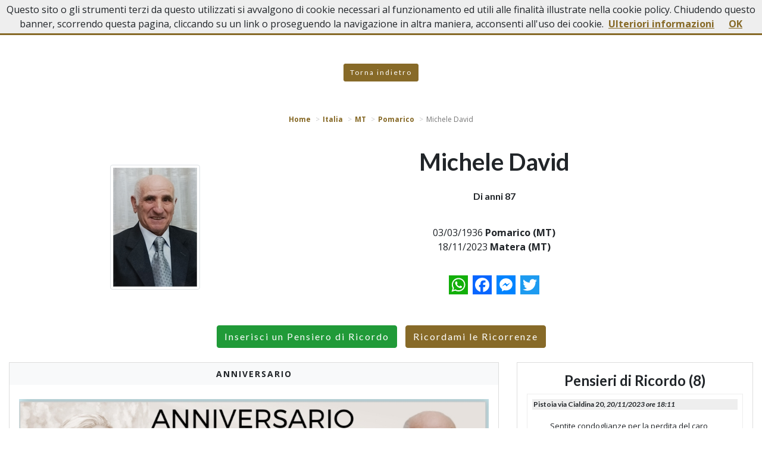

--- FILE ---
content_type: text/html; charset=utf-8
request_url: https://www.necrologipomarico.it/necrologi/italia/mt/pomarico/necrologio-michele-david-84637?cid=3317
body_size: 6913
content:
<!DOCTYPE html>
<html>
<head>
    <meta charset="utf-8" />
    <meta name="viewport" content="width=device-width, initial-scale=1.0" />
    <title>Necrologio Michele David | Necrologi Pomarico e dintorni</title>
    <meta name="description" content="Necrologio Michele David  - Pomarico (MT), 03/03/1936 - Matera (MT), 18/11/2023. Lascia un Pensiero di Ricordo da condividere con parenti e amici." />
    <link rel="stylesheet" type="text/css" href="/lib/bootstrap/dist/css/bootstrap.min.css" />
    <link rel="stylesheet" href="https://cdnjs.cloudflare.com/ajax/libs/font-awesome/5.14.0/css/all.min.css" integrity="sha512-1PKOgIY59xJ8Co8+NE6FZ+LOAZKjy+KY8iq0G4B3CyeY6wYHN3yt9PW0XpSriVlkMXe40PTKnXrLnZ9+fkDaog==" crossorigin="anonymous" />
    <link rel="preconnect" href="https://fonts.gstatic.com">
    <link href="https://fonts.googleapis.com/css2?family=Lato:ital,wght@0,400;0,700;0,900;1,400;1,700;1,900&family=Open+Sans:ital,wght@0,400;0,700;1,400;1,700&display=swap" rel="stylesheet">
    
    
        <link rel="stylesheet" href="/css/site.min.css?v=4" />
    
    <link rel="apple-touch-icon" sizes="180x180" href="/icons/apple-touch-icon.png">
    <link rel="icon" type="image/png" sizes="32x32" href="/icons/favicon-32x32.png">
    <link rel="icon" type="image/png" sizes="192x192" href="/icons/android-chrome-192x192.png">
    <link rel="icon" type="image/png" sizes="16x16" href="/icons/favicon-16x16.png">
    <link rel="manifest" href="/icons/manifest.json">
    <link rel="mask-icon" href="/icons/safari-pinned-tab.svg" color="#876a28">
    <link rel="shortcut icon" href="/icons/favicon.ico">
    <meta name="msapplication-TileColor" content="#ffffff">
    <meta name="msapplication-config" content="/icons/browserconfig.xml">
    <meta name="theme-color" content="#ffffff">
    
    <link rel="stylesheet" type="text/css" href="/lib/fancybox/jquery.fancybox.min.css" />
    <meta property="og:url" content="https://www.necrologipomarico.it/necrologi/italia/mt/pomarico/necrologio-michele-david-84637?cid=3317" />
    <meta property="og:locale" content="it_IT" />
    <meta property="og:title" content="Necrologio Michele David | Necrologi Pomarico" />
    <meta property="og:description" content="Necrologio Michele David  - Pomarico (MT), 03/03/1936 - Matera (MT), 18/11/2023. Lascia un Pensiero di Ricordo da condividere con parenti e amici." />
        <meta property="og:image" content="https://www.memoriesbooks.it/ImgUpload/FileUpload/Photo/BG3012f1e8-7726-41f3-b9d5-507e8109f103.jpg" />

</head>
<body>
    <div id="fb-root"></div>
    <script>
        (function (d, s, id) {
            var js, fjs = d.getElementsByTagName(s)[0];
            if (d.getElementById(id)) return;
            js = d.createElement(s); js.id = id;
            js.src = 'https://connect.facebook.net/it_IT/sdk.js#xfbml=1&version=v3.2';
            fjs.parentNode.insertBefore(js, fjs);
        }(document, 'script', 'facebook-jssdk'));</script>
    <header class="sticky-top">
        <nav class="navbar navbar-light navbar-expand-lg psct-navbar">
            <div class="container">
                <a class="navbar-brand text-white mr-0" title="" href="/">
                    <strong>NECROLOGI POMARICO</strong>
                </a>
                <button class="navbar-toggler" type="button" data-toggle="collapse" data-target="#navbar-psct" aria-controls="navbar-psct" aria-expanded="false" aria-label="">
                    <span class="navbar-toggler-icon"></span>
                </button>
                <div class="collapse navbar-collapse" id="navbar-psct">
                    <ul class="navbar-nav ml-auto">
                        <li class="nav-item"><a class="nav-link" href="/">Home</a></li>
                        <li class="nav-item"><a class="nav-link" href="/in-caso-di-decesso">In Caso di Decesso</a></li>
                        <li class="nav-item"><a class="nav-link" href="/personaggi-pubblici">Lutti Personaggi Pubblici</a></li>
                        <li class="nav-item"><a class="nav-link" href="https://www.casefunerarie.it/case-funerarie/bacheca/casa-funeraria-fiorenza-2532" target="_blank">Casa Funeraria</a></li>
                        <li class="nav-item"><a class="nav-link" href="/contatti">Contatti</a></li>
                    </ul>
                </div>
            </div>
        </nav>
    </header>
    





<div class="py-5 text-center">
    <a class="btn btn-primary-psct btn-psct-sm" href="javascript:history.back();">Torna indietro</a>
</div>
<div class="text-center psct-breadcrumb-container mx-3">
    <nav aria-label="breadcrumb">
        <ol itemscope itemtype="http://schema.org/BreadcrumbList" class="breadcrumb justify-content-center">
            <li class="breadcrumb-item" itemprop="itemListElement" itemscope itemtype="http://schema.org/ListItem">
                <a href="/" itemprop="item">
                    <span itemprop="name">Home</span>
                    <meta itemprop="position" content="1" />
                </a>
            </li>
                    <li class="breadcrumb-item" itemprop="itemListElement" itemscope itemtype="http://schema.org/ListItem">
                        <a itemprop="item" href="/ricerca-necrologi/italia">
                            <span itemprop="name">Italia</span>
                            <meta itemprop="position" content="2" />
                        </a>
                    </li>
                        <li class="breadcrumb-item" itemprop="itemListElement" itemscope itemtype="http://schema.org/ListItem">
                            <a itemprop="item" href="/ricerca-necrologi/italia/mt">
                                <span itemprop="name">MT</span>
                                <meta itemprop="position" content="3" />
                            </a>
                        </li>
                        <li class="breadcrumb-item" itemprop="itemListElement" itemscope itemtype="http://schema.org/ListItem">
                            <a itemprop="item" href="/ricerca-necrologi/italia/mt/pomarico-9323">
                                <span itemprop="name">Pomarico</span>
                                <meta itemprop="position" content="4" />
                            </a>
                        </li>
                        <li class="breadcrumb-item active" itemprop="itemListElement" itemscope itemtype="http://schema.org/ListItem">
                            <span itemprop="name">Michele David</span>
                            <meta itemprop="position" content="5" />
                        </li>
        </ol>
    </nav>
</div>

<div class="psct-dead-detail">
    <section class="pt-2">
        <div class="container">
            <div class="row align-items-center pb-3">
                <div class="col-sm-4 py-2">
                        <a data-fancybox href="https://www.memoriesbooks.it/ImgUpload/FileUpload/Photo/BG3012f1e8-7726-41f3-b9d5-507e8109f103.jpg">
                            <img alt="Michele David" class="img-fluid d-block mx-auto img-thumbnail my-3" src="https://www.memoriesbooks.it/ImgUpload/FileUpload/Photo/SM3012f1e8-7726-41f3-b9d5-507e8109f103.jpg" />
                        </a>
                </div>
                <div class="col-sm-8 py-2">
                    <h1 class="text-center">Michele David</h1>

                        <div class="py-3">
                            <h6 class="text-center">Di anni 87</h6>
                        </div>
                        <div class="py-3 text-center">
                            03/03/1936 <strong>Pomarico (MT)</strong>
                            <br />
                            18/11/2023 <strong>Matera (MT)</strong>
                        </div>
                    <div class="text-center py-3">
                        <div class="a2a_kit a2a_kit_size_32 a2a_flex_style justify-content-center">
                            <a class="a2a_button_whatsapp" style="flex: 0;"></a>
                            <a class="a2a_button_facebook" style="flex: 0;"></a>
                            <a class="a2a_button_facebook_messenger" style="flex: 0;"></a>
                            <a class="a2a_button_twitter" style="flex: 0;"></a>
                        </div>
                    </div>
                </div>
            </div>
            <div class="row d-none d-md-block">
                <div class="col text-center">
                    <button type="button" class="btn btn-psct btn-rounded-psct btn-success-psct my-2" data-toggle="modal" data-target="#condolence-modal">
                        Inserisci un Pensiero di Ricordo
                    </button>
                    <button type="button" class="btn btn-psct btn-rounded-psct btn-primary-psct my-2" data-toggle="modal" data-target="#reminder-modal">
                        Ricordami le Ricorrenze
                    </button>
                </div>
            </div>
        </div>
        <div class="container-fluid">
            <div class="row justify-content-center psct-row-dead-meta">
                <div class="col-sm-8">
                                <div class="row">
                                    <div class="col">
                                        <div class="psct-dead-info my-3 psct-dead-necrologies">
                                            <p class="text-center bg-light p-2 mb-2"><strong>ANNIVERSARIO</strong></p>
                                            <div class="p-3">
                                                <img alt="" class="img-fluid d-block mx-auto" src="https://www.memoriesbooks.it/ImgUpload/FileUpload/Necrology/5477e105-2ce5-47be-b114-1caf841e945b.jpg" />
                                            </div>
                                        </div>
                                    </div>
                                </div>
                                <div class="row">
                                    <div class="col">
                                        <div class="psct-dead-info my-3 psct-dead-necrologies">
                                            <p class="text-center bg-light p-2 mb-2"><strong></strong></p>
                                            <div class="p-3">
                                                <img alt="" class="img-fluid d-block mx-auto" src="https://www.memoriesbooks.it/ImgUpload/FileUpload/Necrology/0b0cbe08-9163-4be6-86d6-61a849a4162e.jpg" />
                                            </div>
                                        </div>
                                    </div>
                                </div>
                                <div class="row">
                                    <div class="col">
                                        <div class="psct-dead-info my-3 psct-dead-necrologies">
                                            <p class="text-center bg-light p-2 mb-2"><strong>ANNUNCIO FAMIGLIA</strong></p>
                                            <div class="p-3">
                                                <img alt="" class="img-fluid d-block mx-auto" src="https://www.memoriesbooks.it/ImgUpload/FileUpload/Necrology/58b63d57-014c-430a-b9b4-7b0ddd70b7a4.jpg" />
                                            </div>
                                        </div>
                                    </div>
                                </div>

                        <div class="row">
                            <div class="col">
                                <div class="psct-dead-info my-3 psct-dead-necrologies">
                                    <p class="text-center bg-light p-2 mb-2"><strong>RINGRAZIAMENTI</strong></p>
                                    <div class="p-3 text-center">
                                        <p style="text-align:center">I familiari <strong>ringraziano</strong> anticipatamente tutti coloro che <strong>parteciperanno</strong> alla cerimonia funebre<br />
e tutti coloro che <strong>scriveranno</strong> con <strong>affetto</strong> un <strong>Pensiero di Ricordo</strong>.</p>

                                    </div>
                                </div>
                            </div>
                        </div>


                        <div class="row justify-content-center">
                                <div class="col-sm-6">
                                    <div class="psct-dead-info p-3 my-3 psct-dead-funeral">
                                        <h4 class="text-center">Celebrazione del Funerale</h4>
                                        <div class="text-center">
                                                <p> Data: <strong>21/11/2023</strong></p>
                                                <p> Ora: <strong>11:00</strong></p>
                                                <p>Luogo: <strong>Chiesa Madre</strong></p>
                                                <p>
                                                    <strong>Pomarico</strong>
                                                        (MT)
                                                </p>
                                                <p>Indirizzo: <strong>Via Chiesa </strong></p>
                                        </div>
                                            <div class="text-center py-2">
                                                <a href="https://www.google.it/maps/dir//Pomarico&#x2B;-&#x2B;Via&#x2B;Chiesa&#x2B;-&#x2B;Italia" class="btn btn-psct btn-rounded-psct btn-primary-psct my-2" target="_blank">Portami qui</a>
                                            </div>
                                    </div>
                                </div>
                        </div>
                        <div class="row">
                            <div class="col">
                                <div class="psct-dead-info p-3 my-3 psct-dead-service">

                                        <h3 class="text-center">Dove riposa</h3>
                                        <div class="text-center py-2">
                                            <p>
                                                Luogo: <strong>Cimitero di Pomarico</strong>
                                            </p>
                                                <p><strong>Pomarico</strong> (MT)</p>
                                                <p>Indirizzo: <strong>Cimitero di Pomarico</strong></p>

                                        </div>
                                            <div class="text-center">
                                                <a href="https://www.google.it/maps/dir//Pomarico(MT)&#x2B;-&#x2B;Cimitero&#x2B;di&#x2B;Pomarico&#x2B;-&#x2B;Italia" class="btn btn-psct btn-rounded-psct btn-primary-psct my-2" target="_blank">Portami al cimitero</a>
                                            </div>
                                </div>
                            </div>
                        </div>
                </div>
                    <div class="col-sm-4">
                            <div class="text-center d-md-none">
                                <button type="button" class="btn btn-psct btn-rounded-psct btn-success-psct my-2" data-toggle="modal" data-target="#condolence-modal">
                                    Inserisci un Pensiero di Ricordo
                                </button>
                                <button type="button" class="btn btn-psct btn-rounded-psct btn-primary-psct my-2" data-toggle="modal" data-target="#reminder-modal">
                                    Ricordami le Ricorrenze
                                </button>
                            </div>
                        <div class="psct-dead-info p-3 my-3 psct-dead-condolences">
                            <div class="psct-condolences">
                                <h4 class="text-center">Pensieri di Ricordo (8)</h4>
                                    
<div class="psct-condolence p-2 my-2">
    <h6>Pistoia via Cialdina 20, <em>20/11/2023 ore 18:11</em></h6>
    <div class="row py-2">
        <div class="col">
            <div class="psct-condolence-message">
                Sentite condoglianze per la perdita del caro Michele a Maria ,Teresa, Rocco, Leonardo e Virginia da parte della nostra famiglia di Pistoia via Cialdina 20 Ferdinando Scalera, Carmela, Fabio, Tiziana e da  mia madre Annunziata .
            </div>
        </div>
    </div>
    <div class="text-right"><small><em>Ferdinando Scalera </em></small></div>
</div>
                                    
<div class="psct-condolence p-2 my-2">
    <h6>Legnano, <em>19/11/2023 ore 23:09</em></h6>
    <div class="row py-2">
        <div class="col">
            <div class="psct-condolence-message">
                Sentite Condoglianze a tutta la famiglia.
Angela e Giuseppe Monte
            </div>
        </div>
    </div>
    <div class="text-right"><small><em>Angela Falotico</em></small></div>
</div>
                                    
<div class="psct-condolence p-2 my-2">
    <h6>Castel Dario , <em>19/11/2023 ore 20:33</em></h6>
    <div class="row py-2">
        <div class="col">
            <div class="psct-condolence-message">
                Sentite condoglianze a tutta la famiglia  un forte abbraccio a te Teresa.
            </div>
        </div>
    </div>
    <div class="text-right"><small><em>Carmine Montano </em></small></div>
</div>
                                    
<div class="psct-condolence p-2 my-2">
    <h6>Pomarico, <em>19/11/2023 ore 14:55</em></h6>
    <div class="row py-2">
        <div class="col">
            <div class="psct-condolence-message">
                Sentite condoglianze a tutta la famiglia. Frutta allegra 
            </div>
        </div>
    </div>
    <div class="text-right"><small><em>Dimotta carmela </em></small></div>
</div>
                                    
<div class="psct-condolence p-2 my-2">
    <h6>Pomarico , <em>19/11/2023 ore 14:41</em></h6>
    <div class="row py-2">
        <div class="col">
            <div class="psct-condolence-message">
                Sentite condoglianze 
            </div>
        </div>
    </div>
    <div class="text-right"><small><em>Vitella Francesco Angelotti Margherita </em></small></div>
</div>
                                    
<div class="psct-condolence p-2 my-2">
    <h6>Torino, <em>19/11/2023 ore 10:10</em></h6>
    <div class="row py-2">
        <div class="col">
            <div class="psct-condolence-message">
                Buon VIAGGIO carissimo Michele.  Ti ricordiamo con affetto.  Condoglianze a tutta la famiglia. 
            </div>
        </div>
    </div>
    <div class="text-right"><small><em>Caterina Ferrara </em></small></div>
</div>
                                    
<div class="psct-condolence p-2 my-2">
    <h6>Aulla , <em>18/11/2023 ore 21:08</em></h6>
    <div class="row py-2">
        <div class="col">
            <div class="psct-condolence-message">
                Sentite condoglianze 
            </div>
        </div>
    </div>
    <div class="text-right"><small><em>Donato Vinzi </em></small></div>
</div>
                                    
<div class="psct-condolence p-2 my-2">
    <h6>Pomarico, <em>18/11/2023 ore 19:00</em></h6>
    <div class="row py-2">
        <div class="col">
            <div class="psct-condolence-message">
                Sentite condoglianze ! 
Fam. Dicanio Antonio 
            </div>
        </div>
    </div>
    <div class="text-right"><small><em>Mariella Lupo</em></small></div>
</div>
                            </div>
                        </div>
                    </div>
            </div>
            <div class="row d-md-none">
                <div class="col">
                    <div class="text-center">
                        <button type="button" class="btn btn-psct btn-rounded-psct btn-success-psct my-2" data-toggle="modal" data-target="#condolence-modal">
                            Inserisci un Pensiero di Ricordo
                        </button>
                        <button type="button" class="btn btn-psct btn-rounded-psct btn-primary-psct my-2" data-toggle="modal" data-target="#reminder-modal">
                            Ricordami le Ricorrenze
                        </button>
                    </div>
                </div>
            </div>
            <hr style="border-top: 15px solid #876a28;" />
            <div class="row">
                <div class="col-sm-4 offset-sm-4 py-2">
                    <div class="text-center"><em>Per ulteriori informazioni:</em></div>
                    <h4 class="text-center">ONORANZE FUNEBRI<br />NICOLA FIORENZA</h4>
                    <div class="text-center py-2">
                        <a target="_blank" href="https://www.casefunerarie.it/case-funerarie/bacheca/casa-funeraria-fiorenza-2532">
                            <img alt="" class="img-fluid d-block mx-auto" src="/images/company-logo.jpg" />
                        </a>
                    </div>
                    <div class="text-center py-2">
                        <div>75016 <strong>Pomarico</strong> (MT) - Via Manzoni, 26/28</div>
                        <div class="py-3"><a class="btn btn-psct btn-primary-psct btn-rounded-psct" href="tel:+393386110648"><i class="fas fa-phone-volume"></i> 338 611 06 48</a></div>
                        <div><i class="fas fa-envelope"></i> <strong><a href="/cdn-cgi/l/email-protection" class="__cf_email__" data-cfemail="4526242b2c2a232c2a37202b3f24052228242c296b262a28">[email&#160;protected]</a></strong></div>
                    </div>
                </div>
            </div>
        </div>
    </section>
</div>
<div class="py-5 text-center">
    <a class="btn btn-primary-psct btn-psct-sm" href="javascript:history.back();">Torna indietro</a>
</div>
<!-- Modal -->
<div class="modal fade modal-3317" id="condolence-modal" role="dialog" aria-hidden="true">
    <div class="modal-dialog modal-dialog-centered" role="document">
        <div class="modal-content">
            <div class="modal-header">
                <h5 class="modal-title">Pensiero di Ricordo per Michele David</h5>
                <button type="button" class="close" data-dismiss="modal" aria-label="Close">
                    <span aria-hidden="true">&times;</span>
                </button>
            </div>
            <div id="vw-condolence-form">
                
<form id="frm-send-condolence">
    <input type="hidden" data-val="true" data-val-required="The IdDead field is required." id="IdDead" name="IdDead" value="84637" />
    <input type="hidden" id="CompanyId" name="CompanyId" value="3317" />
    <input type="hidden" id="DeadName" name="DeadName" value="Michele" />
    <input type="hidden" id="DeadSurname" name="DeadSurname" value="David" />
    <input type="hidden" id="FamilyEmail" name="FamilyEmail" value="" />
    <div class="modal-body">
        <div class="form-group">
            <label for="Locality">Luogo*</label>
            <input class="form-control" type="text" data-val="true" data-val-required="Localit&#xE0; obbligatoria" id="Locality" name="Locality" value="">
            <span class="text-danger field-validation-valid" data-valmsg-for="Locality" data-valmsg-replace="true"></span>
        </div>
        <div class="form-group">
            <label for="Email">Indirizzo email*</label>
            <input class="form-control" type="email" data-val="true" data-val-email="Non &#xE8; un indirizzo email valido." data-val-required="Email obbligatoria" id="Email" name="Email" value="">
            <span class="text-danger field-validation-valid" data-valmsg-for="Email" data-valmsg-replace="true"></span>
        </div>
        <div class="form-group">
            <label for="ContentText">Messaggio*</label>
            <textarea class="form-control" rows="10" data-val="true" data-val-required="Messaggio obbligatorio" id="ContentText" name="ContentText">
</textarea>
            <span class="text-danger field-validation-valid" data-valmsg-for="ContentText" data-valmsg-replace="true"></span>
        </div>
        <div class="form-group">
            <label for="Signature">Firma*</label>
            <input class="form-control" type="text" data-val="true" data-val-maxlength="Lunghezza massima 255 caratteri" data-val-maxlength-max="255" data-val-required="Firma obbligatoria" id="Signature" maxlength="255" name="Signature" value="">
            <span class="text-danger field-validation-valid" data-valmsg-for="Signature" data-valmsg-replace="true"></span>
        </div>
        <div class="form-check">
            <input class="form-check-input privacy" type="checkbox" data-val="true" data-val-mustbechecked="Devi accettare le condizioni per continuare." data-val-required="The PrivacyCondolence field is required." id="PrivacyCondolence" name="PrivacyCondolence" value="true">
            <label class="form-check-label" for="PrivacyCondolence">
                Acconsento al trattamento dei dati personali, secondo le norme descritte nella pagina <a class="btn-link-psct btn-link-psct" target="_blank" href="/privacy">PRIVACY</a>
            </label>
            <span class="text-danger field-validation-valid" data-valmsg-for="PrivacyCondolence" data-valmsg-replace="true"></span>
        </div>
    </div>
    <div class="modal-footer">
        <button type="button" class="btn btn-secondary" data-dismiss="modal">Chiudi</button>
        <button id="btn-send-condolence" type="submit" class="btn btn-psct btn-rounded-psct btn-primary-psct">Invia <span id="psct-spinner-condolence" class="psct-spinner"><i class="fas fa-spinner fa-spin"></i></span></button>
    </div>
<input name="PrivacyCondolence" type="hidden" value="false"></form>

            </div>
            <div id="vw-condolence-result">
                <div class="modal-body">
                    <p id="cr-text">
                    </p>
                    <button type="button" class="btn btn-secondary" data-dismiss="modal">Chiudi</button>
                </div>
            </div>
            <div id="vw-condolence-failure">
            </div>
        </div>
    </div>
</div>
<div class="modal fade modal-3317" id="reminder-modal" role="dialog" aria-hidden="true">
    <div class="modal-dialog modal-dialog-centered" role="document">
        <div class="modal-content">
            <div class="modal-header">
                <h5 class="modal-title">Ricordami le Ricorrenze di Michele David</h5>
                <button type="button" class="close" data-dismiss="modal" aria-label="Close">
                    <span aria-hidden="true">&times;</span>
                </button>
            </div>
            <div id="vw-reminder-form">
                
<form id="frm-reminder">
    <input type="hidden" data-val="true" data-val-required="The IdDead field is required." id="IdDead" name="IdDead" value="84637" />
    <input type="hidden" id="DeadName" name="DeadName" value="Michele" />
    <input type="hidden" id="DeadSurname" name="DeadSurname" value="David" />
    <div class="modal-body">
        <div class="form-group">
            <label for="Email">Indirizzo email*</label>
            <input class="form-control" type="email" data-val="true" data-val-email="Non &#xE8; un indirizzo email valido." data-val-required="Email obbligatoria." id="Email" name="Email" value="">
            <span class="text-danger field-validation-valid" data-valmsg-for="Email" data-valmsg-replace="true"></span>
        </div>
        <div class="form-check">
            <input class="form-check-input privacy" type="checkbox" data-val="true" data-val-mustbechecked="Devi accettare le condizioni per continuare." data-val-required="The PrivacyReminder field is required." id="PrivacyReminder" name="PrivacyReminder" value="true">
            <label class="form-check-label" for="PrivacyReminder">
                Acconsento al trattamento dei dati personali, secondo le norme descritte nella pagina <a class="btn-link-psct btn-link-psct" target="_blank" href="/privacy">PRIVACY</a>
            </label>
            <span class="text-danger field-validation-valid" data-valmsg-for="PrivacyReminder" data-valmsg-replace="true"></span>
        </div>
    </div>
    <div class="modal-footer">
        <button type="button" class="btn btn-secondary" data-dismiss="modal">Chiudi</button>
        <button id="btn-reminder" type="submit" class="btn btn-psct btn-rounded-psct btn-primary-psct">Invia <span id="psct-spinner-reminder" class="psct-spinner"><i class="fas fa-spinner fa-spin"></i></span></button>
    </div>
<input name="PrivacyReminder" type="hidden" value="false"></form>
            </div>
            <div id="vw-reminder-result">
                <div class="modal-body">
                    <p id="rr-text">
                    </p>
                    <button type="button" class="btn btn-secondary" data-dismiss="modal">Chiudi</button>
                </div>
            </div>
        </div>

    </div>
</div>


    <div>
        <a target="_blank" href="https://www.memoriesbooks.it/onoranze-funebri/matera/pomarico/casa-funeraria-e-onoranze-funebri-nicola-fiorenza-3317">
            <img alt="MemoriesBooks, i Libri dei Ricordi" class="img-fluid d-block mx-auto" src="/images/promo-mb.jpg" />
        </a>
    </div>
    <footer class="site-footer py-2 text-center">
        Copyright 2026 Impresa Funebre Nicola Fiorenza di Canio Fiorenza - P.I. 01076290772 - Tutti i diritti riservati - Comunicazione
        e Tecnologia di <a href="https://www.persempreconte.it" target="_blank">PerSempreConTe.it</a> - <a target="_blank" href="/privacy">Privacy</a>
    </footer>
    <span id="scrollup" class="scrollup up"><i class="fas fa-angle-up"></i></span>
    <script data-cfasync="false" src="/cdn-cgi/scripts/5c5dd728/cloudflare-static/email-decode.min.js"></script><script type="text/javascript" src="/lib/jquery/dist/jquery.min.js"></script>
    <script type="text/javascript" src="/lib/bootstrap/dist/js/bootstrap.bundle.min.js"></script>
    <script type="text/javascript" src="/lib/parallax.js/parallax.min.js"></script>
    
    <!-- AddToAny BEGIN -->
    <script>
        var a2a_config = a2a_config || {};
        a2a_config.locale = "it";
        a2a_config.num_services = 4;
    </script>
    <script async src="https://static.addtoany.com/menu/page.js"></script>
    <!-- AddToAny END -->
    <script type="text/javascript" src="/lib/jquery-validate/jquery.validate.min.js"></script>
    <script type="text/javascript" src="/lib/jquery-validation-unobtrusive/jquery.validate.unobtrusive.min.js"></script>
    <script type="text/javascript" src="/lib/fancybox/jquery.fancybox.min.js"></script>
    <script type="text/javascript" src="/lib/jquery.imagesloaded/imagesloaded.pkgd.min.js"></script>
    <script type="text/javascript" src="/lib/jquery.isotope/isotope.pkgd.min.js"></script>
    <script type="text/html" id="tmpl-condolence">
        <div class="psct-condolence p-2 my-2">
            <h6>%%locality%%, <em>%%posteddate%% ore %%postedtime%%</em></h6>
            <div class="row py-2">
                <div class="col">
                    <div class="psct-condolence-message">
                        %%condolence%%
                    </div>
                </div>
            </div>
            <div class="text-right"><small><em>%%signature%%</em></small></div>
        </div>
    </script>
    <script type="text/html" id="tmpl-condolences">
        <div class="col-sm-4">
            <div class="psct-dead-info px-2 my-2 psct-dead-condolences">
                <h4 class="text-center">Pensieri di Ricordo</h4>
                <div class="psct-condolences">
                    %%condolences%%
                </div>
            </div>
        </div>
    </script>

    
    
        <script src="/js/site.min.js?v=1"></script>
    
    <script src="/js/cookiechoices.js?v=1"></script>
    <script>
        document.addEventListener('DOMContentLoaded', function (event) {
            cookieChoices.showCookieConsentBar("Questo sito o gli strumenti terzi da questo utilizzati si avvalgono di cookie necessari al funzionamento ed utili alle finalità illustrate nella cookie policy. Chiudendo questo banner, scorrendo questa pagina, cliccando su un link o proseguendo la navigazione in altra maniera, acconsenti all'uso dei cookie.",
                "OK", "Ulteriori informazioni", "/privacy");
        });
    </script>
        <script async src="https://www.googletagmanager.com/gtag/js?id=G-G0W7HF48ZN"></script>
        <script>
            window.dataLayer = window.dataLayer || [];
            function gtag() { dataLayer.push(arguments); }
            gtag('js', new Date());

            gtag('config', 'G-G0W7HF48ZN');
        </script>
<script defer src="https://static.cloudflareinsights.com/beacon.min.js/vcd15cbe7772f49c399c6a5babf22c1241717689176015" integrity="sha512-ZpsOmlRQV6y907TI0dKBHq9Md29nnaEIPlkf84rnaERnq6zvWvPUqr2ft8M1aS28oN72PdrCzSjY4U6VaAw1EQ==" data-cf-beacon='{"version":"2024.11.0","token":"f09d1214f7ab4f45a0b7ce136d6d6fdb","r":1,"server_timing":{"name":{"cfCacheStatus":true,"cfEdge":true,"cfExtPri":true,"cfL4":true,"cfOrigin":true,"cfSpeedBrain":true},"location_startswith":null}}' crossorigin="anonymous"></script>
</body>
</html>


--- FILE ---
content_type: text/css
request_url: https://www.necrologipomarico.it/css/site.min.css?v=4
body_size: 12333
content:
body{font-family:'Open Sans',sans-serif}h1,h2,h3,h4,h5,h6{font-family:Lato}.site-header{position:fixed;top:0;left:0;right:0;width:100%;z-index:100}.psct-text-primary{color:#876a28 !important}.psct-bg-primary{background-color:#876a28 !important}.psct-bg-light{background-color:#eee !important}.topbar{background-color:#876a28;color:#fff;height:30px;line-height:30px;font-size:12px}.btn-link-psct,.btn-link-psct:hover,.btn-link-psct:focus,.btn-link-psct:visited,.btn-link-psct:active{color:#876a28;font-weight:bold}.topbar p{margin:0;line-height:30px}.topbar a{color:#fff;text-decoration:underline}.navbar.psct-navbar{background-color:#876a28;border-bottom:1px solid #876a28;margin-bottom:0}@media(max-width:639px){.navbar.psct-navbar .navbar-brand{font-size:1rem}}.navbar.psct-navbar .dropdown-item:focus,.navbar.psct-navbar .dropdown-item:hover,.navbar.psct-navbar .dropdown-item:active{color:#fff;background-color:#876a28}.navbar.psct-navbar.navbar-light .navbar-toggler{color:rgba(255,255,255,1);border-color:rgba(255,255,255,1)}.navbar.psct-navbar.navbar-light .navbar-toggler-icon{background-image:url("data:image/svg+xml;charset=utf8,%3Csvg viewBox='0 0 32 32' xmlns='http://www.w3.org/2000/svg'%3E%3Cpath stroke='rgba(255,255,255, 1)' stroke-width='2' stroke-linecap='round' stroke-miterlimit='10' d='M4 8h24M4 16h24M4 24h24'/%3E%3C/svg%3E")}.navbar.psct-navbar>.container>.navbar-collapse>ul>li>a{color:#fff;font-weight:bold;padding:9px;margin:0 3px;-webkit-border-radius:5px;-moz-border-radius:5px;border-radius:5px;font-family:Lato,sans-serif-serif}.psct-box-title{background-color:#876a28;margin:0 0 7px;padding:7px;color:#fff;padding:0;line-height:48px}.psct-defunct{margin-bottom:15px;padding:20px 0 20px 0;transition:box-shadow 400ms ease-out;-moz-transition:box-shadow 400ms ease-out;-webkit-transition:box-shadow 400ms ease-out;-o-transition:box-shadow 400ms ease-out;box-shadow:0 0 20px rgba(0,0,0,.2);padding:7px;position:relative;border:1px solid #ddd}.psct-defunct:hover{border:1px solid transparent;box-shadow:0 0 1.2rem rgba(19,35,91,.5)}.psct-defunct .psct-comments-count{width:50px;height:50px}.psct-defunct .psct-defunct-locality{height:40px}.psct-defunct>h6,.psct-defunct .psct-defunct-data h3,.funeral-agency h4,.psct-comment>h5{font-family:Lato,sans-serif}.psct-defunct>h6{font-size:13px;margin:0;font-weight:900}.psct-defunct>h6,.psct-defunct-data h3,.funeral-agency h4,.funeral-agency .funeral-agency-headoffice,.psct-defunct-data .psct-defunct-title,.psct-comment>h5{text-transform:uppercase;letter-spacing:2px}.psct-defunct .psct-defunct image img{max-height:200px}.psct-defunct .psct-defunct-image img.psct-defunct-photo{box-shadow:0 0 8px rgba(0,0,0,.2)}.funeral-agency h4,.funeral-agency-headoffice,.psct-defunct-data .psct-defunct-title{font-weight:400}.psct-defunct-data>h3{font-size:22px;line-height:28px;margin:0;font-weight:700}.psct-defunct-age{color:#333;font-size:18px}.funeral-agency h4{font-size:14px;line-height:22px;margin:0}.funeral-agency .funeral-agency-headoffice,.psct-defunct-data .psct-defunct-title{font-size:10px;line-height:16px}.psct-comments{overflow-y:auto;overflow-x:hidden}.psct-comments,.psct-recurrences{padding:.3rem;border:1px solid #ddd}.psct-comment{margin:7px 0;padding:7px;border:1px solid #ccc;transition:box-shadow 400ms ease-out;-moz-transition:box-shadow 400ms ease-out;-webkit-transition:box-shadow 400ms ease-out;-o-transition:box-shadow 400ms ease-out;box-shadow:0 0 10px rgba(0,0,0,.2)}.psct-comment>h5,.accordion.psct-accordion .card .card-body h5{margin:0;padding:4px;font-size:13px;text-transform:uppercase;color:#fff}.psct-comment>h5>a,.accordion.psct-accordion .card .card-body h5 a{color:#fff;text-decoration:none}.psct-comment>h5>a:hover,.accordion.psct-accordion .card .card-body h5 a:hover{text-decoration:underline}.psct-comment>h5>strong{font-size:16px}.psct-comment>h5.go,.accordion.psct-accordion .card .card-body h5.go{background-color:#efefef !important;border:1px solid #ddd;letter-spacing:2px}.psct-comment>h5.go a small,.accordion.psct-accordion .card .card-body h5.go a small{font-weight:700}.btn-psct{font-family:Lato,sans-serif;margin-left:5px;margin-right:5px}.btn-psct-sm{padding:5px 10px !important;font-size:12px !important;line-height:1.5 !important;border-radius:3px !important;height:auto !important}.parallax-container{position:relative}.parallax-container.opacity:after{content:"";position:absolute;bottom:0;right:0;width:100%;height:100%;background-color:rgba(0,0,0,.5)}@media(min-width:768px){.parallax-pages{height:400px}.parallax-home{height:650px}}.parallax-logo{position:absolute;width:100%}.parallax-claim{position:absolute;display:inline-block;border-radius:7px;z-index:10}.parallax-claim h1,.parallax-claim h2{color:#fff;font-family:Lato;font-weight:700;text-shadow:0 0 10px #7a7a7a}.parallax-claim h1.brown,.parallax-claim h4.brown{color:#876a28;text-shadow:initial}.parallax-claim h4{color:#fff;font-family:Lato,sans-serif;font-weight:400;text-shadow:0 0 10px #7a7a7a}.parallax-phone{position:absolute;width:100%;text-align:center}.parallax-phone a.btn-primary-psct,.parallax-claim a.btn-primary-psct{margin:0 7px}@media(min-width:768px) and (max-width:991px){.parallax-logo{top:1%}.parallax-claim{top:50%;left:50%;transform:translate(-50%,-50%);width:100%;padding:7px}.parallax-claim h1{font-size:60px}.parallax-claim h2{font-size:42px}.parallax-phone{bottom:5%}}@media(min-width:992px){.parallax-logo{top:5%}.parallax-claim{top:50%;left:50%;transform:translate(-50%,-50%);width:70%;padding:15px}.parallax-claim h1{font-size:80px}.parallax-claim h2{font-size:52px}.parallax-phone{top:65%}}.psct-sec.grey-bg{background-color:#f8f8f7}.psct-sec h4{font-size:2rem;font-weight:700;color:#876a28}.psct-sec img{padding:5px;border-radius:5px;box-shadow:0 0 5px #aaa}.psct-sec strong{font-family:Lato,sans-serif;color:#876a28}.psct-pagination{display:inline-block;padding-left:0;margin:20px 0;border-radius:4px}.psct-pagination>li.page-item{display:inline}.psct-pagination>li.page-item>a.page-link,.psct-pagination>li.page-item>span{position:relative;float:left;padding:6px 12px;margin:0 3px;line-height:1.42857143;color:#876a28;text-decoration:none;background-color:#fff;border:1px solid #ddd}.psct-pagination>li.page-item>a.page-link:hover,.psct-pagination>li.page-item>span:hover,.psct-pagination>li.page-item>a.page-link:focus,.psct-pagination>li.page-item>span:focus{z-index:2;color:#fff;background-color:#876a28;border-color:#ddd}.psct-pagination>.active>a.page-link,.psct-pagination>.active>span,.psct-pagination>.active>a.page-link:hover,.psct-pagination>.active>span:hover,.psct-pagination>.active>a.page-link:focus,.psct-pagination>.active>span:focus{z-index:3;color:#fff;cursor:default;background-color:#876a28;border-color:#876a28}.psct-pagination .page-link:focus{box-shadow:0 0 .2rem rgba(19,35,91,.5)}.psct-pagination .page-item.active .page-link{z-index:1;color:#fff;background-color:#876a28;border-color:#876a28}.btn-primary-psct{color:#fff;background-color:#876a28;border-color:#876a28;font-family:Lato,sans-serif;letter-spacing:2px;font-weight:400}.btn-primary-psct:hover{color:#fff;background-color:#876a28;border-color:#876a28}.btn-primary-psct:focus,.btn-primary-psct.focus{box-shadow:0 0 .2rem rgba(19,35,91,.5)}.btn-primary-psct.disabled,.btn-primary-psct:disabled{color:#fff;background-color:#ccc;border-color:#ccc}.btn-primary-psct:not(:disabled):not(.disabled):active,.btn-primary-psct:not(:disabled):not(.disabled).active,.show>.btn-primary-psct.dropdown-toggle{color:#fff;background-color:#876a28;border-color:#876a28}.btn-primary-psct:not(:disabled):not(.disabled):active:focus,.btn-primary-psct:not(:disabled):not(.disabled).active:focus,.show>.btn-primary-psct.dropdown-toggle:focus{box-shadow:0 0 .2rem rgba(19,35,91,.5)}.btn-success-psct{color:#fff;background-color:#209a38;border-color:#209a38;font-family:'Lato',sans-serif;letter-spacing:2px;font-weight:400}.btn-success-psct:hover{color:#fff;background-color:#209a38;border-color:#209a38}.btn-success-psct:focus,.btn-success-psct.focus{box-shadow:0 0 0 .2rem rgba(32,154,56,.5)}.btn-success-psct.disabled,.btn-success-psct:disabled{color:#fff;background-color:#ccc;border-color:#ccc}.btn-success-psct:not(:disabled):not(.disabled):active,.btn-success-psct:not(:disabled):not(.disabled).active,.show>.btn-success-psct.dropdown-toggle{color:#fff;background-color:#209a38;border-color:#209a38}.btn-success-psct:not(:disabled):not(.disabled):active:focus,.btn-success-psct:not(:disabled):not(.disabled).active:focus,.show>.btn-success-psct.dropdown-toggle:focus{box-shadow:0 0 0 .2rem rgba(32,154,56,.5)}.btn-xl-psct,.btn-group-xl-psct>.btn{padding:.4rem 1.2rem;font-size:3rem;line-height:1.7;border-radius:.6rem}.btn-rounded-psct.btn-xl-psct{border-radius:50px}.site-footer{background-color:#876a28;color:#fff;font-family:Lato;font-size:.85rem}.site-footer a{color:#fff;text-decoration:underline}.psct-nav-tabs{border-bottom:1px solid #876a28}.psct-nav-tabs .nav-item{margin-bottom:-1px}.psct-nav-tabs .nav-link{border:1px solid transparent;border-top-left-radius:.25rem;border-top-right-radius:.25rem}.psct-nav-tabs .nav-link.disabled{background-color:transparent;border-color:transparent}.psct-nav-tabs .nav-link,.psct-nav-tabs .nav-link:hover,.psct-nav-tabs .nav-link:focus,.psct-nav-tabs .nav-link.active,.psct-nav-tabs .nav-item.show .nav-link{background-color:#fff}.psct-nav-tabs .dropdown-menu{margin-top:-1px;border-top-left-radius:0;border-top-right-radius:0}.psct-dead-info{border:1px solid #ddd}.psct-dead-necrologies{text-transform:uppercase;letter-spacing:2px;font-size:14px}.psct-dead-necrologies>div>div{line-height:1.8;padding:15px 0}.psct-dead-necrologies>div>h4{line-height:1.4;font-size:24px}.psct-condolence{border:1px solid #eee}.psct-condolence h6{margin:0;padding:2px;background-color:#eee;font-size:12px}.psct-condolence-message{padding:10px 10px 10px 30px;font-size:13px}.psct-spinner{display:none}.accordion.psct-accordion .card .card-header{padding:.2rem .5rem;background-color:#fcfcfc}.accordion.psct-accordion .card .card-header h5 button{color:#876a28;text-decoration:none;padding-top:0;padding-bottom:0;font-size:14px}.accordion.psct-accordion .card .card-body{padding:.3rem;border:1px solid #ccc}.scrollup{position:fixed;bottom:20px;right:20px;font-size:20px;cursor:pointer;z-index:999;color:#876a28;border:3px solid #876a28;border-radius:10px;height:40px;width:40px;background:#fff;text-align:center;line-height:37px;display:none;transition:bottom ease-in-out .1s}.scrollup:hover{bottom:30px}@media(max-width:991px){.scrollup.up{bottom:60px !important}.scrollup.up:hover{bottom:80px !important}}.psct-dead-detail h1,.psct-dead-detail h2,.psct-dead-detail h3,.psct-dead-detail h4,.psct-dead-detail h5,.psct-dead-detail h6{font-weight:700}#cookieChoiceInfo a{color:#876a28;font-weight:bold;text-decoration:underline}.psct-breadcrumb-container>nav{display:inline-block;margin:0 auto}.psct-breadcrumb-container .breadcrumb{margin-bottom:15px;font-size:12px;padding:7px;list-style:none;background:transparent}.psct-breadcrumb-container .breadcrumb>li>a{color:#876a28;text-decoration:none;font-weight:700}.psct-breadcrumb-container .breadcrumb>li>a,.psct-breadcrumb-container .breadcrumb>li>span,.psct-breadcrumb-container .breadcrumb>li+li:before{font-size:12px}.psct-breadcrumb-container .breadcrumb>li>a:hover{text-decoration:underline}.psct-breadcrumb-container .breadcrumb>li+li:before{padding-right:5px;color:#ccc;content:">"}.psct-breadcrumb-container .breadcrumb>.active{color:#777}.psct-defunct .btn-psct-light{color:#876a28;background-color:#ddd;border-color:#ddd}.psct-defunct .btn-psct-light:hover{color:#ddd;background-color:#876a28;border-color:#ddd}.psct-defunct .btn-psct-light:focus,.psct-defunct .btn-psct-light.focus{box-shadow:0 0 .2rem rgba(19,35,91,.5)}.psct-defunct .btn-psct-light.disabled,.psct-defunct .btn-psct-light:disabled{color:#876a28;background-color:#ddd;border-color:#ddd}.psct-defunct .btn-psct-light:not(:disabled):not(.disabled):active,.psct-defunct .btn-psct-light:not(:disabled):not(.disabled).active,.show>.psct-defunct .btn-psct-light.dropdown-toggle{color:#ddd;background-color:#876a28;border-color:#876a28}.psct-defunct .btn-psct-light:not(:disabled):not(.disabled):active:focus,.psct-defunct .btn-psct-light:not(:disabled):not(.disabled).active:focus,.show>.psct-defunct .btn-psct-light.dropdown-toggle:focus{box-shadow:0 0 .2rem rgba(19,35,91,.5)}.psct-comment>h5,.accordion.psct-accordion .card .card-body h5{background-color:#876a28}.psct-comment>h5.go a,.accordion.psct-accordion .card .card-body h5.go a,.psct-comment>h5.go a:hover,.accordion.psct-accordion .card .card-body h5.go a:hover{color:#876a28}.embed-responsive-4by1{padding-bottom:25%}.modal#condolence-modal{z-index:2000000 !important}